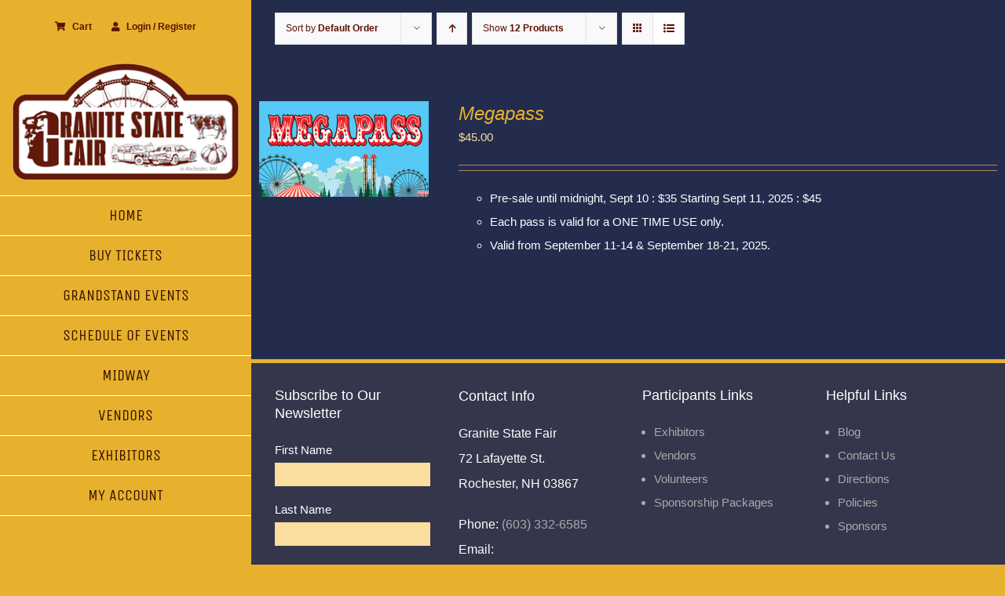

--- FILE ---
content_type: text/css; charset=utf-8
request_url: https://www.granitestatefair.com/wp-content/themes/Avada-Child-Theme/style.css?ver=6.9
body_size: 1176
content:
/*
Theme Name: Avada Child
Description: Child theme for Avada theme
Author: ThemeFusion
Author URI: https://theme-fusion.com
Template: Avada
Version: 1.0.0
Text Domain:  Avada
*/

h1,
h2,
h3,
h4,
h5 {
  text-transform: uppercase;
}

#map-container {
  color: #000;
}

#dir-container {
  background: #fff;
}

#dir-container > div {
  padding: 10px;
}

#an-mailchimp_form-2 input[type="text"],
#an-mailchimp_form-2 input[type="email"] {
  height: 30px;
}

.mpam-submit.button {
  background: linear-gradient(to top, #5b1101, #6d1d00);
  padding: 6px 12px;
  margin: 0 !important;
  color: #fff;
  border: 1px solid #ae895d;
  cursor: pointer;
}

.mpam-submit.button:hover {
  background: linear-gradient(to top, #6d1d00, #5b1101);
}

.fusion-footer .fusion-content-widget-area .widget ul {
  margin-left: 15px;
  list-style: disc;
  color: #aaa9a9;
}

.fusion-footer .fusion-content-widget-area ul li {
  display: list-item;
}

.fusion-footer .widget-title {
  margin-bottom: 20px;
}

.woocommerce .return-to-shop, .woocommerce .woocommerce-info, .woocommerce .woocommerce-message {
  color: #fbdd9d !important;
  background-color: #4f4e28 !important;
}

.woocommerce .woocommerce-info,
.woocommerce .woocommerce-message,
.shop_table tr th,
.shop_attributes tr th {
  text-transform: uppercase;
}

.checkout .payment_methods .payment_box,
.fusion-body blockquote,
.post-content blockquote,
.review blockquote q {
  background-color: #4f4e28 !important;
}

#main .fusion-portfolio h2,
#main .post h2,
#wrapper #main .post h2,
#wrapper #main .post-content .fusion-title h2,
#wrapper #main .post-content .title h2,
#wrapper .fusion-title h2,
#wrapper .post-content h2,
#wrapper .title h2,
#wrapper .woocommerce .checkout h3,
.fusion-modal h2,
.fusion-tb-footer h2,
.fusion-tb-page-title-bar h2,
.fusion-widget-area h2,
.woocommerce .checkout h3,
h2.entry-title {
  font-size: 40px !important;
}

#hide, .hide, .product .summary .cart .quantity.hidden,
.summary-container .product_meta,
.stock, .mailchimp-newsletter, 
.avada-myaccount-user .not-user {
  display: none !important;
}

i.fontawesome-icon.circle-yes {
  background-color: #5b1101 !important;
}

@media only screen and (max-width: 767px) {
  .my_account_orders .woocommerce-orders-table__header-order-date,
  .my_account_orders .woocommerce-orders-table__header-order-status,
  .my_account_orders .woocommerce-orders-table__cell-order-date,
  .my_account_orders .woocommerce-orders-table__cell-order-status,
  .my_account_orders .order-date,
  .my_account_orders .order-status,
  table.woocommerce-MyAccount-paymentMethods
    .woocommerce-PaymentMethod--default,
  table.woocommerce-MyAccount-paymentMethods
    .woocommerce-PaymentMethod--method {
    display: none !important;
  }
  .woocommerce-EditAccountForm .woocommerce-Button.button {
    width: 100%;
    margin-bottom: 20px;
  }
  .woocommerce .woocommerce-MyAccount-content {
    border: none;
    padding: 20px 0;
  }
  .woocommerce .woocommerce-content-box {
    padding: 20px 10px;
  }
}

.fusion-secondary-menu {
  display: block;
  margin: 15px 0;
  text-align: center;
}
.fusion-secondary-menu ul {
  margin: 0;
  padding: 0;
  list-style: none;
}
.fusion-secondary-menu > ul > li {
  display: inline-block;
}
.fusion-secondary-menu > ul > li > a {
  font-size: 12px;
  padding: 0 10px;
  color: #5b1101;
  font-weight: bold;
}
.fusion-secondary-menu > ul > li:first-child > a {
  text-transform: capitalize;
}

.products li .fusion-product-wrapper {
  border: none !important;
}

#sliders-container .fusion-title.fusion-title-1 {
  margin: 0 !important;
}
.woocommerce #customer_login .login .woocommerce-form-login__rememberme {
  padding: 10px 0 0 !important;
}

.checkout #place_order {
  float: none !important;
}

.fusion-woocommerce-tab-title {
  margin-bottom: 20px;
}

.upsells .product-title {
  font-size: 24px !important;
}

.fusion-body .woocommerce-thankyou-order-received {
  font-size: 24px !important;
}